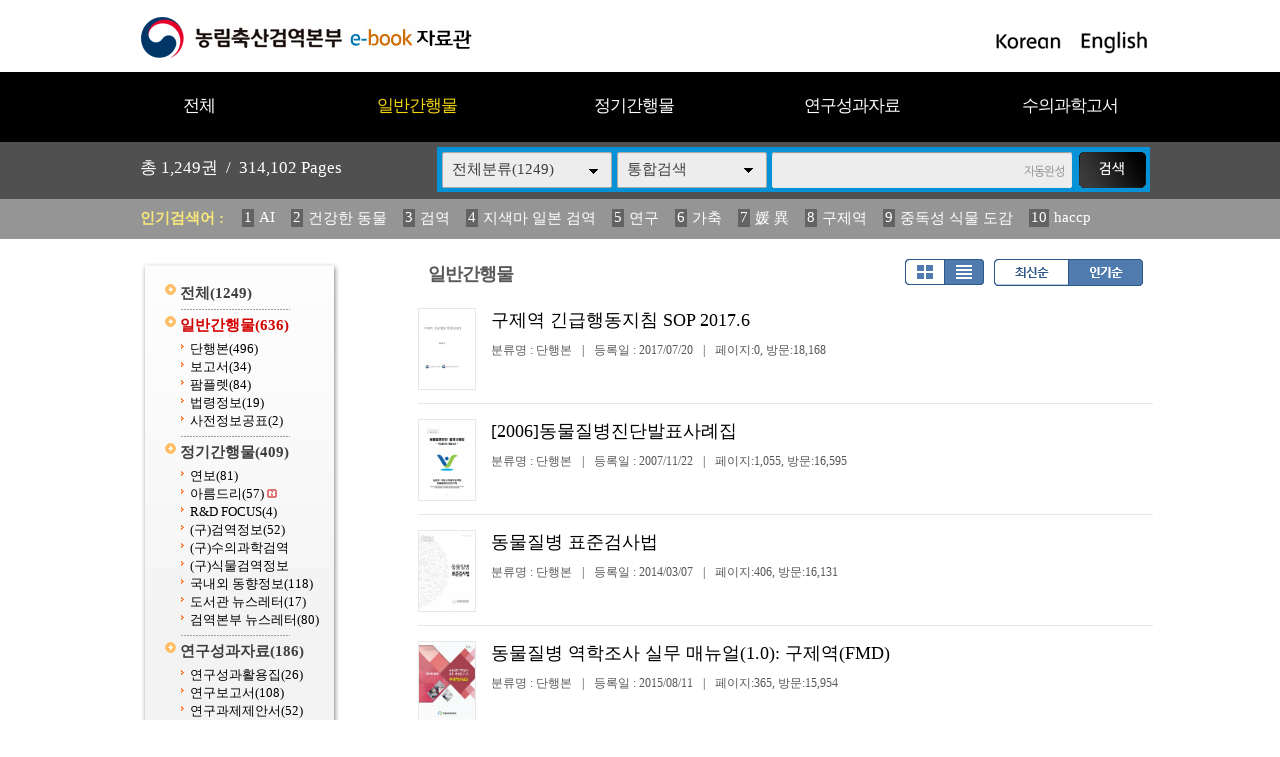

--- FILE ---
content_type: text/html
request_url: https://ebook.qia.go.kr/home/list.php?host=&site=&listPageNow=9&list2PageNow=0&code=20&code2=0&code3=0&optionlisttype=L&searchcode=0&searchcode2=0&searchdate=0&searchkey=&searchval=&searchandor=&dummy=&listPageNow=2&orders=B
body_size: 33827
content:
<!DOCTYPE HTML PUBLIC "-//W3C//DTD HTML 4.01 Transitional//EN" "http://www.w3.org/TR/html4/loose.dtd">
<html lang=ko>
<head>
<meta http-equiv="X-UA-Compatible" content="IE=edge">
<meta http-equiv="Content-Type" content="text/html; charset=EUC-KR">
<meta name="author" content="농림축산검역본부">
<meta name="robots" content="all">
<meta name="keywords" content="농림축산검역본부, e-book, 전자북, 자료홍보관, 자료관, 홍보관 ">
<meta http-equiv='imagetoolbar' content='no'>

<title>일반간행물 | 농림축산검역본부 e-book 자료관</title>
<link rel="stylesheet" type="text/css" href="htm28/main.css?v=2">
			<link rel="stylesheet" type="text/css" href="htm0/listD.css?v=1">
	<script type="text/javascript">
subjs_lang1 = "검색어를 2자이상 입력하세요.";   </script>
<script type="text/javascript" charset="EUC-KR" src="htm28/main.js"></script>
</head>
<body>

<style>
#maintitle {background:url(htm28/image/mainbg2.jpg) center top;}
</style>
<script>
function winwin() {
	if(document.body.clientHeight > 0) {
		DataWindowWidth = document.body.clientWidth;
		DataWindowHeight = document.body.clientHeight;
	} else {
		DataWindowWidth = document.documentElement.clientWidth;
		DataWindowHeight = document.documentElement.clientHeight;
	}
	if(DataWindowWidth<1020) {
		document.getElementById('maintitle').style.width='1020px';
		document.getElementById('menubg').style.width='1020px';
		document.getElementById('searchdivs').style.width='1020px';
		document.getElementById('keywords').style.width='1020px';
		document.getElementById('mainindex').style.width='1020px';
		document.getElementById('bottomtable1').style.width='1020px';
		document.getElementById('bottomtable2').style.width='1020px';
	}
}
function winwin2() {
	document.getElementById('maintitle').style.width='100%';
	document.getElementById('menubg').style.width='100%';
	document.getElementById('searchdivs').style.width='100%';
	document.getElementById('keywords').style.width='100%';
	document.getElementById('mainindex').style.width='100%';
	document.getElementById('bottomtable1').style.width='100%';
	document.getElementById('bottomtable2').style.width='100%';
	setTimeout("winwin()",500);
}
window.onload=new Function('winwin()');
window.onresize=new Function('winwin2()');
</script>

<h2 class=hidden>컨텐츠 바로가기</h2>
<div class=skip_navigator>
	<a href="#skip_body">본문으로 바로가기</a>
	<a href="#category">카테고리 메뉴로 바로가기</a>
</div>

<div id=maintop>	
	<div id=logo>
		<a href='index.php'><img src='htm28/image/logo.gif' alt='농림축산검역본부 e-book 자료관'></a>
	</div>
	<div id=logoright>
		<a href='index.php?langmode=kr'><img src='htm28/image/lang1.gif' alt='Korean'></a> &nbsp;
		<a href='index.php?langmode=us'><img src='htm28/image/lang2.gif' alt='English'></a>
	</div>
</div>

<div id=menubggap></div>
<div id=menubg>
<div id=menubg2>
	<div id=category>
		<h2><a id="skip_sub" name="skip_sub"><span class=hidden>카테고리 메뉴</span></a></h2>
		<ul><li id='maincategory9' class='li lifirst' onmouseover='categoryover(9)' onmouseout='categoryout(9)' onfocus='categoryover(9)' onblur='categoryout(9)'><a href='list.php' >전체<span class=num0>(1249)</span></a><p class=p></p></li><li id='maincategory20' class='li selected1' onmouseover='categoryover(20)' onmouseout='categoryout(20)' onfocus='categoryover(20)' onblur='categoryout(20)'><a href='list.php?code=20' >일반간행물<span class=num1>(636)</span></a><p class=p2></p><ul class='ul2 ul2left' id='subcategory20' style='display:none;'><li class='li2 li2first'><a href='list.php?code=2010' >단행본<span class=num2>(496)</span></a><p></p></li><li class='li2'><a href='list.php?code=2011' >보고서<span class=num2>(34)</span></a><p></p></li><li class='li2'><a href='list.php?code=2012' >팜플렛<span class=num2>(84)</span></a><p></p></li><li class='li2'><a href='list.php?code=2013' >법령정보<span class=num2>(19)</span></a><p></p></li><li class='li2 li2last'><a href='list.php?code=2014' >사전정보공표<span class=num2>(2)</span></a><p></p></li></ul><p class=p3></p></li><li id='maincategory21' class='li' onmouseover='categoryover(21)' onmouseout='categoryout(21)' onfocus='categoryover(21)' onblur='categoryout(21)'><a href='list.php?code=21' >정기간행물<span class=num1>(409)</span></a><p class=p2></p><ul class='ul2 ul2right' id='subcategory21' style='display:none;'><li class='li2 li2first'><a href='list.php?code=2110' >연보<span class=num2>(81)</span></a><p></p></li><li class='li2'><a href='list.php?code=2111' >아름드리<span class=num2>(57)</span> <img src='../managetool/img/markn.gif' border=0 alt='NEW'></a><p></p></li><li class='li2'><a href='list.php?code=2112' >R&D FOCUS<span class=num2>(4)</span></a><p></p></li><li class='li2'><a href='list.php?code=2113' >(구)검역정보<span class=num2>(52)</span></a><p></p></li><li class='li2'><a href='linkmenu.php?no=2114' target=_blank>(구)수의과학검역</a><p></p></li><li class='li2'><a href='linkmenu.php?no=2115' target=_blank>(구)식물검역정보</a><p></p></li><li class='li2'><a href='list.php?code=2116' >국내외 동향정보<span class=num2>(118)</span></a><p></p></li><li class='li2'><a href='list.php?code=2117' >도서관 뉴스레터<span class=num2>(17)</span></a><p></p></li><li class='li2 li2last'><a href='list.php?code=2118' >검역본부 뉴스레터<span class=num2>(80)</span></a><p></p></li></ul><p class=p3></p></li><li id='maincategory22' class='li' onmouseover='categoryover(22)' onmouseout='categoryout(22)' onfocus='categoryover(22)' onblur='categoryout(22)'><a href='list.php?code=22' >연구성과자료<span class=num1>(186)</span></a><p class=p2></p><ul class='ul2 ul2right' id='subcategory22' style='display:none;'><li class='li2 li2first'><a href='list.php?code=2212' >연구성과활용집<span class=num2>(26)</span></a><p></p></li><li class='li2'><a href='list.php?code=2211' >연구보고서<span class=num2>(108)</span></a><p></p></li><li class='li2 li2last'><a href='list.php?code=2210' >연구과제제안서<span class=num2>(52)</span></a><p></p></li></ul><p class=p3></p></li><li id='maincategory23' class='li lilast' onmouseover='categoryover(23)' onmouseout='categoryout(23)' onfocus='categoryover(23)' onblur='categoryout(23)'><a href='list.php?code=23' >수의과학고서<span class=num1>(18)</span></a><p class=p2></p><ul class='ul2 ul2right ul2last' id='subcategory23' style='display:none;'><li class='li2 li2first li2last'><a href='list.php?code=2310' >수의과학고서<span class=num2>(18)</span></a><p></p></li></ul><p class=p3></p></li></ul>		<script type="text/javascript">document.write("<style type=text/css>#category .li {width:19.8%;}</"+"style>");</script>
	</div>
</div>
</div>



<div id=searchdivs>	
	<div id=searchdiv>
		<div id=totalmsg>
			총 <span class=totalmsgnum>1,249</span>권 &nbsp;/&nbsp; <span class=totalmsgnum>314,102</span> Pages		</div>
		<div id=searchform>
	<fieldset>
		<legend>검색하기</legend>
		<form id=form name=form method=get action='list.php'><input type="hidden" name="csSignature" value="vhsAPKWL6PK4dfwN+dH1dQ==" />

		<span id=tdall>
			<input type=hidden name=dummy value=''>
			<span id=td>
			
			<label for=searchcode class=hidden>검색분류 </label><select name=searchcode id=searchcode><option value=''>전체분류(1249)</option><option value='20' >일반간행물(636)</option><option value='2010' >-- 단행본(496)</option><option value='2011' >-- 보고서(34)</option><option value='2012' >-- 팜플렛(84)</option><option value='2013' >-- 법령정보(19)</option><option value='2014' >-- 사전정보공표(2)</option><option value='21' >정기간행물(409)</option><option value='2110' >-- 연보(81)</option><option value='2111' >-- 아름드리(57)</option><option value='2112' >-- R&D FOCUS(4)</option><option value='2113' >-- (구)검역정보(52)</option><option value='2114' >-- (구)수의과학검역(0)</option><option value='2115' >-- (구)식물검역정보(0)</option><option value='2116' >-- 국내외 동향정보(118)</option><option value='2117' >-- 도서관 뉴스레터(17)</option><option value='2118' >-- 검역본부 뉴스레터(80)</option><option value='22' >연구성과자료(186)</option><option value='2212' >-- 연구성과활용집(26)</option><option value='2211' >-- 연구보고서(108)</option><option value='2210' >-- 연구과제제안서(52)</option><option value='23' >수의과학고서(18)</option><option value='2310' >-- 수의과학고서(18)</option></select>
			
			
			<label for=searchkey class=hidden>검색항목 </label><select name=searchkey id=searchkey  >
			<option value='all'  >통합검색</option>
			<option value='site'  >책이름</option>
			<option value='page'  >페이지내용</option>
			
			<option value='tag'  >태그</option><option value='dataoffice'  >저자</option>
			</select>
			<span id=searchvallabel><label for=searchval class=hidden>검색어 </label></span>
			<input type=text name=searchval id=searchval class='searchval' value="">
			
			</span>
		</span>
		<input id=submit type=image src='htm28/image/search.gif' align=middle alt='검색'>
		</form>
		<script type='text/javascript'>document.getElementById('form').onsubmit=function () { return searchSubmitPrc() };</script><noscript></noscript>
	</fieldset>
	</div>
		<script type='text/javascript'>selectbgprc("searchcode");selectbgprc("searchkey");</script><noscript></noscript>
	</div>
</div>

<div id=keywords>		
	<div id=keyword>
		<span class=keywordtitle>인기검색어 : </span>
		<ul><li><a href='list.php?searchkey=all&amp;searchval=AI'><span class=rank>1</span>AI</a>&nbsp;&nbsp;&nbsp;&nbsp;</li><li><a href='list.php?searchkey=all&amp;searchval=%B0%C7%B0%AD%C7%D1+%B5%BF%B9%B0'><span class=rank>2</span>건강한 동물</a>&nbsp;&nbsp;&nbsp;&nbsp;</li><li><a href='list.php?searchkey=all&amp;searchval=%B0%CB%BF%AA'><span class=rank>3</span>검역</a>&nbsp;&nbsp;&nbsp;&nbsp;</li><li><a href='list.php?searchkey=all&amp;searchval=%C1%F6%BB%F6%B8%B6+%C0%CF%BA%BB+%B0%CB%BF%AA'><span class=rank>4</span>지색마 일본 검역</a>&nbsp;&nbsp;&nbsp;&nbsp;</li><li><a href='list.php?searchkey=all&amp;searchval=%BF%AC%B1%B8'><span class=rank>5</span>연구</a>&nbsp;&nbsp;&nbsp;&nbsp;</li><li><a href='list.php?searchkey=all&amp;searchval=%B0%A1%C3%E0'><span class=rank>6</span>가축</a>&nbsp;&nbsp;&nbsp;&nbsp;</li><li><a href='list.php?searchkey=all&amp;searchval=%EA%B0+%EC%B6'><span class=rank>7</span>媛 異</a>&nbsp;&nbsp;&nbsp;&nbsp;</li><li><a href='list.php?searchkey=all&amp;searchval=%B1%B8%C1%A6%BF%AA'><span class=rank>8</span>구제역</a>&nbsp;&nbsp;&nbsp;&nbsp;</li><li><a href='list.php?searchkey=all&amp;searchval=%C1%DF%B5%B6%BC%BA+%BD%C4%B9%B0+%B5%B5%B0%A8'><span class=rank>9</span>중독성 식물 도감</a>&nbsp;&nbsp;&nbsp;&nbsp;</li><li><a href='list.php?searchkey=all&amp;searchval=haccp'><span class=rank>10</span>haccp</a>&nbsp;&nbsp;&nbsp;&nbsp;</li><li><a href='list.php?searchkey=all&amp;searchval=%B0%CB%BB%F6%B0%E1%B0%FA+%7C+%B3%F3%B8%B2'><span class=rank>11</span>검색결과 | 농림</a>&nbsp;&nbsp;&nbsp;&nbsp;</li><li><a href='list.php?searchkey=all&amp;searchval=2025'><span class=rank>12</span>2025</a>&nbsp;&nbsp;&nbsp;&nbsp;</li><li><a href='list.php?searchkey=all&amp;searchval=2023'><span class=rank>13</span>2023</a>&nbsp;&nbsp;&nbsp;&nbsp;</li><li><a href='list.php?searchkey=all&amp;searchval=%B0%FC%B8%AE'><span class=rank>14</span>관리</a>&nbsp;&nbsp;&nbsp;&nbsp;</li><li><a href='list.php?searchkey=all&amp;searchval=%282013%B3%E2%B5%B5%29+%BD%C4%B9%B0'><span class=rank>15</span>(2013년도) 식물</a>&nbsp;&nbsp;&nbsp;&nbsp;</li><li><a href='list.php?searchkey=all&amp;searchval=%282013%B3%E2%B5%B5%29+%BD%C4'><span class=rank>16</span>(2013년도) 식</a>&nbsp;&nbsp;&nbsp;&nbsp;</li><li><a href='list.php?searchkey=all&amp;searchval=%B1%B8%C1%A6%BF%AA+%B9%FD%B7%C9'><span class=rank>17</span>구제역 법령</a>&nbsp;&nbsp;&nbsp;&nbsp;</li><li><a href='list.php?searchkey=all&amp;searchval=%BF%AC%BA%B8'><span class=rank>18</span>연보</a>&nbsp;&nbsp;&nbsp;&nbsp;</li><li><a href='list.php?searchkey=all&amp;searchval=%C1%B6%B7%F9%C0%CE%C7%C3%B7%E7%BF%A3%C0%DA%BF%A1+%B4%EB%C7%D1+%C0%CC%C7%D8'><span class=rank>19</span>조류인플루엔자에 대한 이해</a>&nbsp;&nbsp;&nbsp;&nbsp;</li><li><a href='list.php?searchkey=all&amp;searchval=%B0%CB%BF%AA%BF%F8'><span class=rank>20</span>검역원</a></li></ul>	
	</div>
</div>
		
		
	
	
<div id=main>
	<div id=skip_body></div>
	
<div id=mainsubs>
	<div id=mainsubs2>	
		<div id=subcategory>
			<ul><li id='maincategory9' class='li lifirst' ><a href='list.php' >전체<span class=num0>(1249)</span></a><p class=p></p></li><li id='maincategory20' class='li selected1' ><a href='list.php?code=20' >일반간행물<span class=num1>(636)</span></a><p class=p2></p><ul class='ul2 ul2left' ><li class='li2 li2first'><a href='list.php?code=2010' >단행본<span class=num2>(496)</span></a><p></p></li><li class='li2'><a href='list.php?code=2011' >보고서<span class=num2>(34)</span></a><p></p></li><li class='li2'><a href='list.php?code=2012' >팜플렛<span class=num2>(84)</span></a><p></p></li><li class='li2'><a href='list.php?code=2013' >법령정보<span class=num2>(19)</span></a><p></p></li><li class='li2 li2last'><a href='list.php?code=2014' >사전정보공표<span class=num2>(2)</span></a><p></p></li></ul><p class=p3></p></li><li id='maincategory21' class='li' ><a href='list.php?code=21' >정기간행물<span class=num1>(409)</span></a><p class=p2></p><ul class='ul2 ul2right' ><li class='li2 li2first'><a href='list.php?code=2110' >연보<span class=num2>(81)</span></a><p></p></li><li class='li2'><a href='list.php?code=2111' >아름드리<span class=num2>(57)</span> <img src='../managetool/img/markn.gif' border=0 alt='NEW'></a><p></p></li><li class='li2'><a href='list.php?code=2112' >R&D FOCUS<span class=num2>(4)</span></a><p></p></li><li class='li2'><a href='list.php?code=2113' >(구)검역정보<span class=num2>(52)</span></a><p></p></li><li class='li2'><a href='linkmenu.php?no=2114' target=_blank>(구)수의과학검역</a><p></p></li><li class='li2'><a href='linkmenu.php?no=2115' target=_blank>(구)식물검역정보</a><p></p></li><li class='li2'><a href='list.php?code=2116' >국내외 동향정보<span class=num2>(118)</span></a><p></p></li><li class='li2'><a href='list.php?code=2117' >도서관 뉴스레터<span class=num2>(17)</span></a><p></p></li><li class='li2 li2last'><a href='list.php?code=2118' >검역본부 뉴스레터<span class=num2>(80)</span></a><p></p></li></ul><p class=p3></p></li><li id='maincategory22' class='li' ><a href='list.php?code=22' >연구성과자료<span class=num1>(186)</span></a><p class=p2></p><ul class='ul2 ul2right' ><li class='li2 li2first'><a href='list.php?code=2212' >연구성과활용집<span class=num2>(26)</span></a><p></p></li><li class='li2'><a href='list.php?code=2211' >연구보고서<span class=num2>(108)</span></a><p></p></li><li class='li2 li2last'><a href='list.php?code=2210' >연구과제제안서<span class=num2>(52)</span></a><p></p></li></ul><p class=p3></p></li><li id='maincategory23' class='li lilast' ><a href='list.php?code=23' >수의과학고서<span class=num1>(18)</span></a><p class=p2></p><ul class='ul2 ul2right ul2last' ><li class='li2 li2first li2last'><a href='list.php?code=2310' >수의과학고서<span class=num2>(18)</span></a><p></p></li></ul><p class=p3></p></li></ul>		</div>
	</div>
	<div id=mainsubs3>
		<div id=mainsubs4>



<div align=center><div align=left style='width:98%;'>

<div id=list_titletext>
	<a href='list.php?dummy=1770030175&code=20'><span class=txt>일반간행물</span></a> </div>

<div id=listselects>
		
	<div class=listselects>	
		<a href='list.php?code=20&orders=B'><img src='htm0/img/listoption1.gif' alt='앨범형'></a><a href='list.php?code=20&orders=B&optionlisttype=L'><img src='htm0/img/listoption2_.gif' alt='리스트형'></a>
	</div>

	<div class=listselects>
		<a href='list.php?code=20&optionlisttype=L'><img src='htm0/img/listoption3.gif' alt='최신순'></a><a href='list.php?code=20&optionlisttype=L&orders=B'><img src='htm0/img/listoption4_.gif' alt='인기순'></a>
	</div>
	
</div>



	<div id=list_gap></div>


</div></div>
<div align=center><div align=left style='width:98%;'>
<div class=list><ul class=listsiteul_optionL><li class=optionlisttypeL><span class=img><a href="view.php?host=main&amp;site=20170720_190945&amp;listPageNow=2&amp;list2PageNow=0&amp;code=20&amp;code2=0&amp;code3=0&amp;optionlisttype=L&amp;searchcode=0&amp;searchcode2=0&amp;searchdate=0&amp;searchkey=&amp;searchval=&amp;searchandor=&amp;dummy=&amp;&amp;orders=B" ><img class=imgs src='https://ebook.qia.go.kr/file/20170720_190945/page/1/1_1500546307_6497/S.jpg' alt='구제역 긴급행동지침 SOP 2017.6'></span><span class=con><span class=subject>구제역 긴급행동지침 SOP 2017.6</span><span class=con2><span class=class>분류명 : 단행본</span><span class=gap>|</span><span class=class>등록일 : 2017/07/20</span><span class=gap>|</span><span class=class>페이지:0, 방문:18,168</span></span></span></a></li><li class=optionlisttypeL><span class=img><a href="view.php?host=main&amp;site=20071122_175410_5&amp;listPageNow=2&amp;list2PageNow=0&amp;code=20&amp;code2=0&amp;code3=0&amp;optionlisttype=L&amp;searchcode=0&amp;searchcode2=0&amp;searchdate=0&amp;searchkey=&amp;searchval=&amp;searchandor=&amp;dummy=&amp;&amp;orders=B" ><img class=imgs src='https://ebook.qia.go.kr/file/20071122_175410_5/page/1/1_1195731452_9219/S.jpg' alt='[2006]동물질병진단발표사례집'></span><span class=con><span class=subject>[2006]동물질병진단발표사례집</span><span class=con2><span class=class>분류명 : 단행본</span><span class=gap>|</span><span class=class>등록일 : 2007/11/22</span><span class=gap>|</span><span class=class>페이지:1,055, 방문:16,595</span></span></span></a></li><li class=optionlisttypeL><span class=img><a href="view.php?host=main&amp;site=20140307_164526&amp;listPageNow=2&amp;list2PageNow=0&amp;code=20&amp;code2=0&amp;code3=0&amp;optionlisttype=L&amp;searchcode=0&amp;searchcode2=0&amp;searchdate=0&amp;searchkey=&amp;searchval=&amp;searchandor=&amp;dummy=&amp;&amp;orders=B" ><img class=imgs src='https://ebook.qia.go.kr/file/20140307_164526/page/1/1_1394178864_2986/S.jpg' alt='동물질병 표준검사법'></span><span class=con><span class=subject>동물질병 표준검사법</span><span class=con2><span class=class>분류명 : 단행본</span><span class=gap>|</span><span class=class>등록일 : 2014/03/07</span><span class=gap>|</span><span class=class>페이지:406, 방문:16,131</span></span></span></a></li><li class=optionlisttypeL><span class=img><a href="view.php?host=main&amp;site=20150811_104510&amp;listPageNow=2&amp;list2PageNow=0&amp;code=20&amp;code2=0&amp;code3=0&amp;optionlisttype=L&amp;searchcode=0&amp;searchcode2=0&amp;searchdate=0&amp;searchkey=&amp;searchval=&amp;searchandor=&amp;dummy=&amp;&amp;orders=B" ><img class=imgs src='https://ebook.qia.go.kr/file/20150811_104510/page/1/1_1439258408_8158/S.jpg' alt='동물질병 역학조사 실무 매뉴얼(1.0): 구제역(FMD)'></span><span class=con><span class=subject>동물질병 역학조사 실무 매뉴얼(1.0): 구제역(FMD)</span><span class=con2><span class=class>분류명 : 단행본</span><span class=gap>|</span><span class=class>등록일 : 2015/08/11</span><span class=gap>|</span><span class=class>페이지:365, 방문:15,954</span></span></span></a></li><li class=optionlisttypeL><span class=img><a href="view.php?host=main&amp;site=20180104_152128&amp;listPageNow=2&amp;list2PageNow=0&amp;code=20&amp;code2=0&amp;code3=0&amp;optionlisttype=L&amp;searchcode=0&amp;searchcode2=0&amp;searchdate=0&amp;searchkey=&amp;searchval=&amp;searchandor=&amp;dummy=&amp;&amp;orders=B" ><img class=imgs src='https://ebook.qia.go.kr/file/20180104_152128/page/1/1_1515049860_2854/S.jpg' alt='(2018) 동물용의약품 국가출하승인검정 기준(2017.11.30 일부개정)'></span><span class=con><span class=subject>(2018) 동물용의약품 국가출하승인검정 기준(2017.11.30 일부개정)</span><span class=con2><span class=class>분류명 : 단행본</span><span class=gap>|</span><span class=class>등록일 : 2018/01/04</span><span class=gap>|</span><span class=class>페이지:0, 방문:14,784</span></span></span></a></li><li class=optionlisttypeL><span class=img><a href="view.php?host=main&amp;site=20161227_160901&amp;listPageNow=2&amp;list2PageNow=0&amp;code=20&amp;code2=0&amp;code3=0&amp;optionlisttype=L&amp;searchcode=0&amp;searchcode2=0&amp;searchdate=0&amp;searchkey=&amp;searchval=&amp;searchandor=&amp;dummy=&amp;&amp;orders=B" ><img class=imgs src='https://ebook.qia.go.kr/file/20161227_160901/page/1/1_1482824322_8453/S.jpg' alt='KAHIS 질병진단명 용어집'></span><span class=con><span class=subject>KAHIS 질병진단명 용어집</span><span class=con2><span class=class>분류명 : 단행본</span><span class=gap>|</span><span class=class>등록일 : 2016/12/27</span><span class=gap>|</span><span class=class>페이지:0, 방문:14,701</span></span></span></a></li><li class=optionlisttypeL><span class=img><a href="view.php?host=main&amp;site=20071127_155124_2&amp;listPageNow=2&amp;list2PageNow=0&amp;code=20&amp;code2=0&amp;code3=0&amp;optionlisttype=L&amp;searchcode=0&amp;searchcode2=0&amp;searchdate=0&amp;searchkey=&amp;searchval=&amp;searchandor=&amp;dummy=&amp;&amp;orders=B" ><div class=imgs2><img class=imgs3 src='https://ebook.qia.go.kr/file/20071127_155124_2/page/1/1_1196183304_3696/S.jpg' alt='[2004]축산물작업장및축산물가공품생산실적현황2'><img class=imgs3 src='https://ebook.qia.go.kr/file/20071127_155124_2/page/1/2_1196183304_3696/S.jpg' alt='[2004]축산물작업장및축산물가공품생산실적현황2'></div></span><span class=con><span class=subject>[2004]축산물작업장및축산물가공품생산실적현황2</span><span class=con2><span class=class>분류명 : 단행본</span><span class=gap>|</span><span class=class>등록일 : 2007/11/27</span><span class=gap>|</span><span class=class>페이지:2,542, 방문:13,891</span></span></span></a></li><li class=optionlisttypeL><span class=img><a href="view.php?host=main&amp;site=20170323_094306&amp;listPageNow=2&amp;list2PageNow=0&amp;code=20&amp;code2=0&amp;code3=0&amp;optionlisttype=L&amp;searchcode=0&amp;searchcode2=0&amp;searchdate=0&amp;searchkey=&amp;searchval=&amp;searchandor=&amp;dummy=&amp;&amp;orders=B" ><img class=imgs src='https://ebook.qia.go.kr/file/20170323_094306/page/1/1_1490231865_3121/S.jpg' alt='동물용 의료기기 안전성 정보 및 부작용 사례집'></span><span class=con><span class=subject>동물용 의료기기 안전성 정보 및 부작용 사례집</span><span class=con2><span class=class>분류명 : 단행본</span><span class=gap>|</span><span class=class>등록일 : 2017/03/23</span><span class=gap>|</span><span class=class>페이지:0, 방문:13,303</span></span></span></a></li><li class=optionlisttypeL><span class=img><a href="view.php?host=main&amp;site=20071227_173018&amp;listPageNow=2&amp;list2PageNow=0&amp;code=20&amp;code2=0&amp;code3=0&amp;optionlisttype=L&amp;searchcode=0&amp;searchcode2=0&amp;searchdate=0&amp;searchkey=&amp;searchval=&amp;searchandor=&amp;dummy=&amp;&amp;orders=B" ><div class=imgs2><img class=imgs3 src='https://ebook.qia.go.kr/file/20071227_173018/page/1/1_1198807641_9688/S.jpg' alt='2007 수의역학연구회 심포지엄 (발표자료)'><img class=imgs3 src='https://ebook.qia.go.kr/file/20071227_173018/page/1/2_1198807641_9688/S.jpg' alt='2007 수의역학연구회 심포지엄 (발표자료)'></div></span><span class=con><span class=subject>2007 수의역학연구회 심포지엄 (발표자료)</span><span class=con2><span class=class>분류명 : 단행본</span><span class=gap>|</span><span class=class>등록일 : 2007/12/27</span><span class=gap>|</span><span class=class>페이지:778, 방문:13,185</span></span></span></a></li><li class=optionlisttypeL><span class=img><a href="view.php?host=main&amp;site=20071123_140019_2&amp;listPageNow=2&amp;list2PageNow=0&amp;code=20&amp;code2=0&amp;code3=0&amp;optionlisttype=L&amp;searchcode=0&amp;searchcode2=0&amp;searchdate=0&amp;searchkey=&amp;searchval=&amp;searchandor=&amp;dummy=&amp;&amp;orders=B" ><img class=imgs src='https://ebook.qia.go.kr/file/20071123_140019_2/page/1/2_1195796642_0938/S.jpg' alt='일본위생관리 가이드라인'></span><span class=con><span class=subject>일본위생관리 가이드라인</span><span class=con2><span class=class>분류명 : 단행본</span><span class=gap>|</span><span class=class>등록일 : 2007/11/23</span><span class=gap>|</span><span class=class>페이지:328, 방문:13,038</span></span></span></a></li></ul><p class=list_bottom><a href="list.php?host=&amp;site=&amp;listPageNow=2&amp;list2PageNow=0&amp;code=20&amp;code2=0&amp;code3=0&amp;optionlisttype=L&amp;searchcode=0&amp;searchcode2=0&amp;searchdate=0&amp;searchkey=&amp;searchval=&amp;searchandor=&amp;dummy=&amp;listPageNow=1&amp;orders=B" title='1페이지로 이동'><span style='display:inline-block;width:25px;height:19px;padding-top:5px;background:url(https://ebook.qia.go.kr/lib/class/listno/listno4_box.gif) no-repeat;font-weight:bold;cursor:pointer;cursor:hand'>1</span></a><span class=hidden></span><span style='display:inline-block;width:25px;height:19px;padding-top:5px;background:url(https://ebook.qia.go.kr/lib/class/listno/listno4_box.gif) no-repeat;color:#dc7429;font-weight:bold;cursor:pointer;cursor:hand'>2</span><span class=hidden></span><a href="list.php?host=&amp;site=&amp;listPageNow=2&amp;list2PageNow=0&amp;code=20&amp;code2=0&amp;code3=0&amp;optionlisttype=L&amp;searchcode=0&amp;searchcode2=0&amp;searchdate=0&amp;searchkey=&amp;searchval=&amp;searchandor=&amp;dummy=&amp;listPageNow=3&amp;orders=B" title='3페이지로 이동'><span style='display:inline-block;width:25px;height:19px;padding-top:5px;background:url(https://ebook.qia.go.kr/lib/class/listno/listno4_box.gif) no-repeat;font-weight:bold;cursor:pointer;cursor:hand'>3</span></a><span class=hidden></span><a href="list.php?host=&amp;site=&amp;listPageNow=2&amp;list2PageNow=0&amp;code=20&amp;code2=0&amp;code3=0&amp;optionlisttype=L&amp;searchcode=0&amp;searchcode2=0&amp;searchdate=0&amp;searchkey=&amp;searchval=&amp;searchandor=&amp;dummy=&amp;listPageNow=4&amp;orders=B" title='4페이지로 이동'><span style='display:inline-block;width:25px;height:19px;padding-top:5px;background:url(https://ebook.qia.go.kr/lib/class/listno/listno4_box.gif) no-repeat;font-weight:bold;cursor:pointer;cursor:hand'>4</span></a><span class=hidden></span><a href="list.php?host=&amp;site=&amp;listPageNow=2&amp;list2PageNow=0&amp;code=20&amp;code2=0&amp;code3=0&amp;optionlisttype=L&amp;searchcode=0&amp;searchcode2=0&amp;searchdate=0&amp;searchkey=&amp;searchval=&amp;searchandor=&amp;dummy=&amp;listPageNow=5&amp;orders=B" title='5페이지로 이동'><span style='display:inline-block;width:25px;height:19px;padding-top:5px;background:url(https://ebook.qia.go.kr/lib/class/listno/listno4_box.gif) no-repeat;font-weight:bold;cursor:pointer;cursor:hand'>5</span></a><span class=hidden></span><a href="list.php?host=&amp;site=&amp;listPageNow=2&amp;list2PageNow=0&amp;code=20&amp;code2=0&amp;code3=0&amp;optionlisttype=L&amp;searchcode=0&amp;searchcode2=0&amp;searchdate=0&amp;searchkey=&amp;searchval=&amp;searchandor=&amp;dummy=&amp;listPageNow=6&amp;orders=B" title='6페이지로 이동'><span style='display:inline-block;width:25px;height:19px;padding-top:5px;background:url(https://ebook.qia.go.kr/lib/class/listno/listno4_box.gif) no-repeat;font-weight:bold;cursor:pointer;cursor:hand'>6</span></a><span class=hidden></span><a href="list.php?host=&amp;site=&amp;listPageNow=2&amp;list2PageNow=0&amp;code=20&amp;code2=0&amp;code3=0&amp;optionlisttype=L&amp;searchcode=0&amp;searchcode2=0&amp;searchdate=0&amp;searchkey=&amp;searchval=&amp;searchandor=&amp;dummy=&amp;listPageNow=7&amp;orders=B" title='7페이지로 이동'><span style='display:inline-block;width:25px;height:19px;padding-top:5px;background:url(https://ebook.qia.go.kr/lib/class/listno/listno4_box.gif) no-repeat;font-weight:bold;cursor:pointer;cursor:hand'>7</span></a><span class=hidden></span><a href="list.php?host=&amp;site=&amp;listPageNow=2&amp;list2PageNow=0&amp;code=20&amp;code2=0&amp;code3=0&amp;optionlisttype=L&amp;searchcode=0&amp;searchcode2=0&amp;searchdate=0&amp;searchkey=&amp;searchval=&amp;searchandor=&amp;dummy=&amp;listPageNow=8&amp;orders=B" title='8페이지로 이동'><span style='display:inline-block;width:25px;height:19px;padding-top:5px;background:url(https://ebook.qia.go.kr/lib/class/listno/listno4_box.gif) no-repeat;font-weight:bold;cursor:pointer;cursor:hand'>8</span></a><span class=hidden></span><a href="list.php?host=&amp;site=&amp;listPageNow=2&amp;list2PageNow=0&amp;code=20&amp;code2=0&amp;code3=0&amp;optionlisttype=L&amp;searchcode=0&amp;searchcode2=0&amp;searchdate=0&amp;searchkey=&amp;searchval=&amp;searchandor=&amp;dummy=&amp;listPageNow=9&amp;orders=B" title='9페이지로 이동'><span style='display:inline-block;width:25px;height:19px;padding-top:5px;background:url(https://ebook.qia.go.kr/lib/class/listno/listno4_box.gif) no-repeat;font-weight:bold;cursor:pointer;cursor:hand'>9</span></a><span class=hidden></span><a href="list.php?host=&amp;site=&amp;listPageNow=2&amp;list2PageNow=0&amp;code=20&amp;code2=0&amp;code3=0&amp;optionlisttype=L&amp;searchcode=0&amp;searchcode2=0&amp;searchdate=0&amp;searchkey=&amp;searchval=&amp;searchandor=&amp;dummy=&amp;listPageNow=10&amp;orders=B" title='10페이지로 이동'><span style='display:inline-block;width:25px;height:19px;padding-top:5px;background:url(https://ebook.qia.go.kr/lib/class/listno/listno4_box.gif) no-repeat;font-weight:bold;cursor:pointer;cursor:hand'>10</span></a><span class=hidden></span><a href="list.php?host=&amp;site=&amp;listPageNow=2&amp;list2PageNow=0&amp;code=20&amp;code2=0&amp;code3=0&amp;optionlisttype=L&amp;searchcode=0&amp;searchcode2=0&amp;searchdate=0&amp;searchkey=&amp;searchval=&amp;searchandor=&amp;dummy=&amp;listPageNow=11&amp;orders=B" title='다음블럭페이지로 이동'><img src='https://ebook.qia.go.kr/lib/class/listno/listno4_next2.gif' alt='다음페이지' border=0 align=top ></a><span class=hidden></span></p></div></div></div>

<br><br><script type='text/javascript' src='../src/inc/atkw.php?AtkwBg=htm28/image/search3_key.gif;htm28/image/search3.gif'></script><noscript></noscript>	
</div></div></div>

</div>


<div id=bottomtable1>
<div id=bottomtable1s>
	<div id=bottomtable1_1>
		<div class=bottomclass1><a href='list.php?code=20'>일반간행물</a></div><div class=bottomclass2>&nbsp; |</div><div class=bottomclass3><span class=class2><a href='list.php?code=2010' >단행본</a></span><span class=class2><a href='list.php?code=2011' >보고서</a></span><span class=class2><a href='list.php?code=2012' >팜플렛</a></span><span class=class2><a href='list.php?code=2013' >법령정보</a></span><span class=class2><a href='list.php?code=2014' >사전정보공표</a></span></div><div class=bottomclass4></div><div class=bottomclass1><a href='list.php?code=21'>정기간행물</a></div><div class=bottomclass2>&nbsp; |</div><div class=bottomclass3><span class=class2><a href='list.php?code=2110' >연보</a></span><span class=class2><a href='list.php?code=2111' >아름드리</a></span><span class=class2><a href='list.php?code=2112' >R&D FOCUS</a></span><span class=class2><a href='list.php?code=2113' >(구)검역정보</a></span><span class=class2><a href='linkmenu.php?no=2114' target=_blank>(구)수의과학검역</a></span><span class=class2><a href='linkmenu.php?no=2115' target=_blank>(구)식물검역정보</a></span><span class=class2><a href='list.php?code=2116' >국내외 동향정보</a></span><span class=class2><a href='list.php?code=2117' >도서관 뉴스레터</a></span><span class=class2><a href='list.php?code=2118' >검역본부 뉴스레터</a></span></div><div class=bottomclass4></div><div class=bottomclass1><a href='list.php?code=22'>연구성과자료</a></div><div class=bottomclass2>&nbsp; |</div><div class=bottomclass3><span class=class2><a href='list.php?code=2212' >연구성과활용집</a></span><span class=class2><a href='list.php?code=2211' >연구보고서</a></span><span class=class2><a href='list.php?code=2210' >연구과제제안서</a></span></div><div class=bottomclass4></div><div class=bottomclass1><a href='list.php?code=23'>수의과학고서</a></div><div class=bottomclass2>&nbsp; |</div><div class=bottomclass3><span class=class2><a href='list.php?code=2310' >수의과학고서</a></span></div><div class=bottomclass4></div>	</div>
	<div id=bottomtable1_2>
		<a href='list.php?code=20'><img id=boimg1 src='htm28/image/bottommenu2.gif' alt='일반간행물'></a>
		<a href='list.php?code=2014'><img id=boimg2 src='htm28/image/bottommenu6.gif' alt='사전정보공표'></a>
		<a href='list.php?code=2013'><img id=boimg3 src='htm28/image/bottommenu3.gif' alt='법령정보'></a>
		<a href='list.php?code=2110'><img id=boimg4 src='htm28/image/bottommenu4a.gif' alt=''></a>
		<a href='list.php?code=22'><img id=boimg5 src='htm28/image/bottommenu5.gif' alt='연구성과자료'></a>
	</div>
</div>	
</div>	

<div id=bottomline1></div>
<div id=bottomline2></div>
	
	
<div id=bottomtable2>
<div id=bottom>
	<div id=bottom1>
		<img id=bottomlogo src='htm28/image/bottom_logo.gif' alt='농림축산검역본부 e-book 자료관'>
	</div>	
	<div id=bottom2>
		<div id=bottomurl>
			PC/모바일웹 : https://ebook.qia.go.kr		</div>
		<div id=bottomapp>
			<a href='https://itunes.apple.com/kr/app/nonglimchugsangeom-yeogbonbu/id1018740253' target=_blank><img src='htm0/img/appstore1.png' onmouseover="this.src='htm0/img/appstore1_.png';" onmouseout="this.src='htm0/img/appstore1.png';" onfocus="this.src='htm0/img/appstore1_.png';" onblur="this.src='htm0/img/appstore1.png';" alt='apple app store'></a>
			<a href='https://play.google.com/store/apps/details?id=kr.co.i1.ecatalogqia' target=_blank><img src='htm0/img/appstore2.png' onmouseover="this.src='htm0/img/appstore2_.png';" onmouseout="this.src='htm0/img/appstore2.png';" onfocus="this.src='htm0/img/appstore2_.png';" onblur="this.src='htm0/img/appstore2.png';" alt='google play store'></a>
		</div>
					<span id=qrcodes><a href="index.php?qrcodemain=true" onclick="if(window.open(this.href,'','top=0,left=0,width=270,height=270')) return false;" onkeypress="if(window.open(this.href,'','top=0,left=0,width=270,height=270'))return false;"><img src='https://ebook.qia.go.kr/file/pfile/skin/qrcode_20120822154321.png' width=60 height=60 alt='Mobile QR code'></a></span>			</div>
</div>
</div>

</body>
</html>